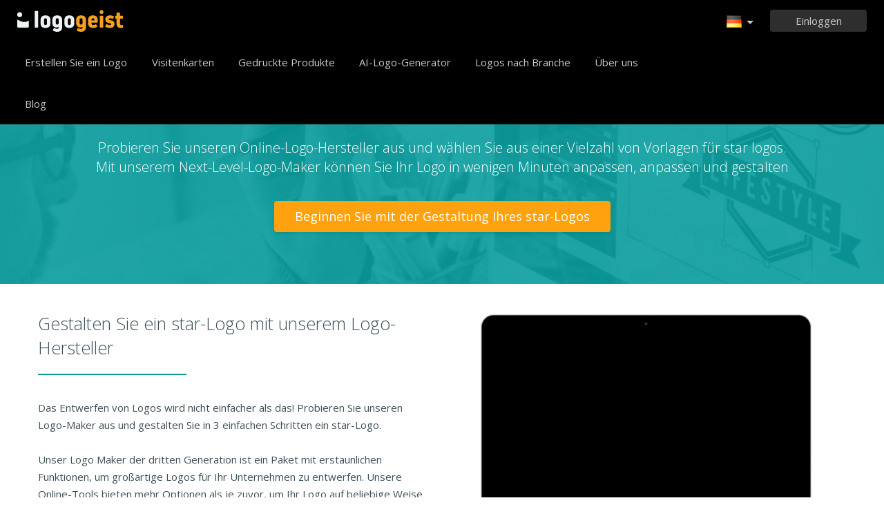

--- FILE ---
content_type: text/html; charset=UTF-8
request_url: https://www.logogeist.de/logo-erstellen/star
body_size: 9441
content:
<!DOCTYPE html>
<html xml:lang="de" lang="de">
<head>
    <meta charset="utf-8" />
    <meta http-equiv="Content-Type" content="text/html; charset=utf-8"/>
    <meta name="dcterms.rightsHolder" content="https://logogeist.de" />
    <meta name="author" content="logogeist.de" />
    <title>star-Logo Maker, um ein Firmenlogo zu erstellen</title>
    <meta name="description" content="Probieren Sie unseren star Logo Maker aus, um Ihr Logo zu gestalten. Mit unserem Logo-Generator können Sie ein professionelles star-Logo erstellen." />
    <meta name="keywords" content="Online logo creator, logo maker, free logo creator, business logo design, do it yourself logo design, Creation logo, Online logo design tools, easy logo design tools, free logo design system, logo design system, online business logo system, web logo design, cheap online logos, cheap logo creator, create cheap online logos" />
    <meta name="dc.language" content="de">
    <link rel="icon" type="image/x-icon" href="/favicon.ico" />
    <meta name="google-site-verification" content="wZ0rZWHgZJpFC-hyhNv3ZJsB307XUvtZSPKnNzkOcTM" />
    <meta name="robots" content="all" />
    <link rel="apple-touch-icon" href="/apple-touch-icon.png" />

    <meta name="viewport" content="width=device-width, initial-scale=1" />
    <meta name="author" content="" />
    <link rel="icon" href="/favicon.ico" />
    <meta property="fb:app_id" content="508000389251821" />
    <meta property="og:title" content="star-Logo Maker, um ein Firmenlogo zu erstellen"/>
    <meta property="og:type" content="website"/>
    <meta property="og:description" content="Probieren Sie unseren star Logo Maker aus, um Ihr Logo zu gestalten. Mit unserem Logo-Generator können Sie ein professionelles star-Logo erstellen." />

        <meta property="og:image" content="https://www.logogeist.de/images/create-logo-resources.png" />
    <meta property="og:url" content="https://www.logogeist.de/logo-erstellen/star" />

    <meta name="twitter:card" content="summary" />
    <meta name="twitter:site" content="@logogeniefr" />
    <meta name="twitter:title" content="star-Logo Maker, um ein Firmenlogo zu erstellen" />
    <meta name="twitter:description" content="Probieren Sie unseren star Logo Maker aus, um Ihr Logo zu gestalten. Mit unserem Logo-Generator können Sie ein professionelles star-Logo erstellen." />
    <meta name="twitter:image" content="https://www.logogeist.de/images/create-logo-resources.png" />

    

    <!--[if IE]>
    <meta http-equiv="X-UA-Compatible" content="IE=Edge">
    <![endif]-->
    <link rel="stylesheet" href="/css/style-2024.css?v=527" />
    <!-- prechargement des fonts -->
    <link rel="preload" as="font" href="/v2/fonts/engine/arrondis/Klasik.woff2" type="font/woff2" crossorigin>
    <link rel="preload" as="font" href="/v2/fonts/engine/arrondis/Klasik.woff" type="font/woff" crossorigin>

    <link rel="preload" as="font" href="/v2/fonts/icomoon.woff2" type="font/woff2" crossorigin>
    <link rel="preload" as="font" href="/v2/fonts/icomoon.woff" type="font/wof2" crossorigin>
    <link rel="stylesheet" href="//fonts.googleapis.com/css?family=Open+Sans:300,300italic,400,400italic,bold,bolder&amp;lang=fr" />

    <script type="text/javascript" src="/js/jquery.pagelayout.js?v=5"></script>
    <script type="text/javascript">
        jQuery(function($)
        {
            $('.navigation').slicknav({
                prependTo:'#slick-navigation',
                label:""
            });
        });
    </script>
    </head>
<body >
    <div class="headline header">

        <div class="container">

            <div class="row header-blur">
                <div class="col-md-12 no-padding logo-container-home">
                    <div id="navigation" class="col-md-9 no-padding">
                        <a class="logo logo-de" href="/" title="Zurück zur Startseite">Zurück zur Startseite</a>
                        <ul class="navigation nav-bar topnav" style="display:inline-block;vertical-align:top;    margin-left: 20px;">
                            <li ><a class="menu-item" href="/logo-design" title="Spezifisches Logodesign">Erstellen Sie ein Logo</a></li>
                             <li ><a class="menu-item" href="/visitenkarten" title="Erstellen Sie Visitenkarten ">Visitenkarten</a></li>
                                <li class="dropdown">
                                    <a class="dropdown-item" href="/gedruckte-produkte" title="Gedruckte Produkte">Gedruckte Produkte</a>
                                    <ul class="sub-menu">
                                        <li><a href="/visitenkarten" title="Erstellen Sie Visitenkarten ">Visitenkarten</a></li>
                                        <li><a href="/vertikale-visitenkarten" title="Vertikale Visitenkarten">Vertikale Visitenkarten</a></li>
                                        <li><a href="/briefkopfe" title="Briefköpfe">Briefköpfe</a></li>
                                        <li><a href="/umschlage" title="Umschläge">Umschläge</a></li>
                                        <li><a href="/einladungskarten" title="Einladungskarten">Einladungskarten</a></li>
                                        <li><a href="/firmenstempel" title="Firmenstempel">Firmenstempel</a></li>
                                    </ul>

                                </li>

                            
                                <li  ><a class="blog-menu menu-item" href="/ai-logo-generator" title="AI-Logo-Generator">AI-Logo-Generator</a></li>

                                                        <li class="dropdown">
                                <div class="dropdown-item" title="Logos nach Branche" style="cursor:pointer">Logos nach Branche</div>
                                <ul class="sub-menu sub-menu-categorie" style="width:650px;padding: 20px;line-height:normal">
                                                                                <li style="display:inline-block"><a style="" href="/logo-brief" title="Brief">Brief</a></li>

                                                                                    <li style="display:inline-block"><a style="" href="/logo-handel" title="Handel">Handel</a></li>

                                                                                    <li style="display:inline-block"><a style="" href="/logo-kamera" title="Kamera">Kamera</a></li>

                                                                                    <li style="display:inline-block"><a style="" href="/logo-bildung" title="Bildung">Bildung</a></li>

                                                                                    <li style="display:inline-block"><a style="" href="/logo-lebensmittel" title="Lebensmittel">Lebensmittel</a></li>

                                                                                    <li style="display:inline-block"><a style="" href="/logo-transport" title="Transport">Transport</a></li>

                                                                                    <li style="display:inline-block"><a style="" href="/logo-coaching" title="Coaching">Coaching</a></li>

                                                                                    <li style="display:inline-block"><a style="" href="/logo-bau" title="Bau">Bau</a></li>

                                                                                    <li style="display:inline-block"><a style="" href="/logo-verein" title="Verein">Verein</a></li>

                                                                                    <li style="display:inline-block"><a style="" href="/logo-musik" title="Musik">Musik</a></li>

                                                                                    <li style="display:inline-block"><a style="" href="/logo-auto" title="Auto">Auto</a></li>

                                                                                    <li style="display:inline-block"><a style="" href="/logo-mode" title="Mode">Mode</a></li>

                                                                                    <li style="display:inline-block"><a style="" href="/logo-immobilien" title="Immobilien">Immobilien</a></li>

                                                                                    <li style="display:inline-block"><a style="" href="/logo-schule" title="Schule">Schule</a></li>

                                                                                    <li style="display:inline-block"><a style="" href="/logo-3d" title="3d">3d</a></li>

                                                                                    <li style="display:inline-block"><a style="" href="/logo-technik" title="Technik">Technik</a></li>

                                                                                    <li style="display:inline-block"><a style="" href="/logo-schonheit" title="Schönheit">Schönheit</a></li>

                                                                                    <li style="display:inline-block"><a style="" href="/logo-beratung" title="Beratung">Beratung</a></li>

                                                                                    <li style="display:inline-block"><a style="" href="/logo-reisen" title="Reisen">Reisen</a></li>

                                                                                    <li style="display:inline-block"><a style="" href="/logo-zuhause" title="Zuhause">Zuhause</a></li>

                                                                                    <li style="display:inline-block"><a style="" href="/logo-handy" title="Handy">Handy</a></li>

                                                                                    <li style="display:inline-block"><a style="" href="/logo-gesundheit" title="Gesundheit">Gesundheit</a></li>

                                                                                    <li style="display:inline-block"><a style="" href="/logo-geschaft" title="Geschäft">Geschäft</a></li>

                                                                                    <li style="display:inline-block"><a style="" href="/logo-computer" title="Computer">Computer</a></li>

                                                                                    <li style="display:inline-block"><a style="" href="/logo-taxi" title="Taxi">Taxi</a></li>

                                                                                    <li style="display:inline-block"><a style="" href="/logo-krankenhaus" title="Krankenhaus">Krankenhaus</a></li>

                                                                                    <li style="display:inline-block"><a style="" href="/logo-technik" title="Technik">Technik</a></li>

                                                                                    <li style="display:inline-block"><a style="" href="/logo-sport" title="Sport">Sport</a></li>

                                                                                    <li style="display:inline-block"><a style="" href="/logo-restaurant" title="Restaurant">Restaurant</a></li>

                                                                                    <li style="display:inline-block"><a style="" href="/logo-kreis" title="Kreis">Kreis</a></li>

                                                                                    <li style="display:inline-block"><a style="" href="/logo-haus" title="Haus">Haus</a></li>

                                                                        </ul>
                            </li>

                            <li  ><a class="contact-menu menu-item" href="/uber-uns" title="Über uns">Über uns</a></li>
                            <li  ><a class="blog-menu menu-item" href="/blog" title="Sehen Sie sich unseren Blog an">Blog</a></li>
                        </ul>
                    </div>
                    <div class="col-md-3 no-padding cartouche-information-container">
                        
                                                    <div class="cartouche-information">
                                <a id="btn-inscription-header" href="#connexion-overlay" class="transition-400 pull-right btn-connexion md-trigger svg-icon" title="Anmelden/Konto erstellen"><span id="txt-btn-inscription">Einloggen</span></a>
                            </div>
                            <ul class="nav-lang header-lang" style="float:right;">
                                <li>
                                    <div class="flag-lang-selector" title="Wähle deine Sprache"><img alt="Wähle deine Sprache" src="/images/flag/24x24/flag_germany.png" /></div>
                                    <ul class="lang-selector-header">
                                        <li><a href="https://www.logogenie.fr">Français</a></li>
                                        <li><a href="https://www.logogenie.com">English</a></li>
                                        <li><a href="https://www.logogenio.it">Italiano</a></li>
                                        <li><a href="https://www.logogenio.pt">Português</a></li>
                                        <li><a href="https://www.logogeist.de">Deutsch</a></li>
                                        <li><a href="https://www.logogenio.es">Español</a></li>
                                        <li><a href="https://www.logogenie.nl">Nederlands</a></li>
                                        <li><a href="https://www.logogenie.pl">Polski</a></li>
                                        <li><a href="https://www.logogenie.se">Svenska</a></li>
                                        <li><a href="https://www.logogenie.dk">Dansk</a></li>
                                        <li><a href="https://www.logogenie.com.tr">Türkçe</a></li>
                                    </ul>
                                </li>
                            </ul>
                                            </div>
                </div>
                <div id="mobile-nav">
                    <div id="slick-navigation"></div>
                </div>
            </div>
        </div>
    </div>
<!-- top bar a gerer !-->

<style>
.content-feedback{
	height:250px !important;	
}
.slick-slide img{
	background:none;	
}
</style>

<div class="headline texture-green">
        <div class="container">
            <div class="row">
				<div class="col-xs-12">
                	<div class="title-ref">Müssen Sie ein Logo für Ihr star entwerfen?</div>
                    <div class="short-description-ref">
					Probieren Sie unseren Online-Logo-Hersteller aus und wählen Sie aus einer Vielzahl von Vorlagen für star logos.<br>
Mit unserem Next-Level-Logo-Maker können Sie Ihr Logo in wenigen Minuten anpassen, anpassen und gestalten</div>
					<div class="center">  <a href="/logo-design" class="btn-orange-v2 mt35">Beginnen Sie mit der Gestaltung Ihres star-Logos</a></div>
                </div>
			
            </div>
        </div>
</div>

<div class="headline" style="padding-bottom:45px">
    <div class="container">
        <div class="row">
            <div class="col-xs-6">
                <div class="title-article-ref">
				Gestalten Sie ein star-Logo mit unserem Logo-Hersteller</div>
                <div class="content-article-ref">
                Das Entwerfen von Logos wird nicht einfacher als das! Probieren Sie unseren Logo-Maker aus und gestalten Sie in 3 einfachen Schritten ein star-Logo.<br><br>Unser Logo Maker der dritten Generation ist ein Paket mit erstaunlichen Funktionen, um großartige Logos für Ihr Unternehmen zu entwerfen. Unsere Online-Tools bieten mehr Optionen als je zuvor, um Ihr Logo auf beliebige Weise anzupassen. Neue und interessante Optionen wie die Option für soziales Netzwerk ermöglichen es Ihnen, Ihre sozialen Netzwerkseiten sehr einfach zu kennzeichnen. Nehmen Sie ohne Zusatzkosten Anpassungen an Ihrem Logo mit der unbegrenzten Änderungsoption vor.<br><br>Laden Sie Ihr Logo in Schwarzweiß-Dateiformaten mit der Schwarzweiß-Option und vielem mehr herunter.                </div>
            </div>
            <div class="col-xs-6 no-padding" >
                <div class="video-player-ref"><iframe class="iframe-tuto" width="440" height="251" src="https://www.youtube.com/embed/W4evhEMssDM?rel=0" frameborder="0"  allowfullscreen></iframe></div>
                <div style="text-align:center;padding:0px;margin:0px;margin-top:35px">
             		<a style="width:auto;padding-left:30px;padding-right:30px;display:inline-block;" href="/logo-design" class="btn-green-v2" data-tooltip="Probieren Sie es jetzt">Beginnen Sie mit der Gestaltung Ihres star-Logos</a>
             	</div>
            </div>
        </div>
    </div>
</div>


<div class="headline" style="background-color:#f8f8f8;border-top:1px solid #E2E3EF;border-bottom:1px solid #E2E3EF;padding-top:40px;padding-bottom:30px">
    <div class="container no-padding">
        <div class="row">
        
                
            <h2 class="col-md-12 title-temoignage">Kundenstimmen &amp; Logo-Designs</h2>
            <div class="col-md-12 slider-container-home" >
                <div class="slider responsive">
                                       <div>
                        <div class="image">
                          	<div style="display:inline-block;background-color:#ffffff"><img alt="MARKETING FASTFORWARD" src="/download/preview/medium/13746257" width="250" height="165" /></div>
                            <div class="content-feedback">« Ich habe viele Logo-Hersteller ausprobiert und dieser ist definitiv der Beste! Ich war nicht sicher, ob ich das Logo selbst entwerfen konnte, aber ihre Werkzeuge sind so einfach zu bedienen, dass ich nur 5 Minuten brauchte und meine HD-Dateien hatte. Ich bin glücklich, weil ich jetzt meine Visitenkarten machen kann. Ich würde diesen Logo-Hersteller definitiv jedem Geschäftsinhaber empfehlen, der ein schnelles, billiges Logo sucht. »</div>
                        </div>
                    </div>
                                        <div>
                        <div class="image">
                          	<div style="display:inline-block;background-color:#ffffff"><img alt="Deluxe" src="/download/preview/medium/13601422" width="250" height="165" /></div>
                            <div class="content-feedback">« Guter Online-Logo-Design-Service. Der Logo-Maker ist sehr intuitiv und bietet eine gute Auswahl an hochwertigen Symbolen. Ich mag die zusätzlichen Details, die Sie Ihrer Logo-Komposition hinzufügen können. Wenn Sie die Logodateien heruntergeladen haben, haben Sie alle für das Branding erforderlichen Dateien. Vielen Dank für diesen tollen Service. »</div>
                        </div>
                    </div>
                                        <div>
                        <div class="image">
                          	<div style="display:inline-block;background-color:#ffffff"><img alt="Immo" src="/download/preview/medium/13290601" width="250" height="165" /></div>
                            <div class="content-feedback">« Ich weiß nichts über Logo Design. Logogenie macht es leicht, ein Logo zu entwerfen. Die Online-Tools sind sehr einfach und bieten Tutorials, die Sie Schritt für Schritt unterstützen. Die Grafikdateien können von Ihrer Benutzerkontoseite heruntergeladen werden. Es gibt coole Zusatzoptionen wie die vektorielle Option, die Option soziales Netzwerk, die sehr nützlich sind. »</div>
                        </div>
                    </div>
                                        <div>
                        <div class="image">
                          	<div style="display:inline-block;background-color:#ffffff"><img alt="Sport Profil" src="/download/preview/medium/12525409" width="250" height="165" /></div>
                            <div class="content-feedback">« Ich bin beeindruckt von den auf dieser Site verfügbaren Online-Tools. Ich war ein wenig skeptisch, als ich ein Logo online entwerfe. Dieser Logo-Maker ist sehr einfach zu bedienen und verfügt über einige Qualitätsvorlagen. Ich fand, dass es eine große Auswahl an Schriftarten zur Auswahl gab. Die Optionen im Logo Maker sind sehr nützlich und intuitiv. »</div>
                        </div>
                    </div>
                                        <div>
                        <div class="image">
                          	<div style="display:inline-block;background-color:#ffffff"><img alt="MASTER-MINDSET" src="/download/preview/medium/11656456" width="250" height="165" /></div>
                            <div class="content-feedback">« Dieser Logo-Hersteller ist einfach, schnell und sehr günstig. Ich habe nur 10 Minuten gebraucht, um mein Logo zu entwerfen. Alle Grafikdateien werden auf dem Benutzerkonto gespeichert und ich kann die Dateien jederzeit herunterladen, wenn ich möchte. Die Online-Tools sind sehr ordentlich und leicht zu gewöhnen. Ich würde diesen Logo-Maker meinen Freunden und Geschäftspartnern empfehlen. »</div>
                        </div>
                    </div>
                                        <div>
                        <div class="image">
                          	<div style="display:inline-block;background-color:#ffffff"><img alt="Jessica-Alana" src="/download/preview/medium/10683990" width="250" height="165" /></div>
                            <div class="content-feedback">« Danke für das tolle Logo. Ich liebe es, wenn Sie aus Hunderten von Logo-Vorlagen wählen können. Mit dem Logo-Maker können Sie Ihr Logo anpassen und so gut wie alles hinzufügen, was Sie möchten. Dateien in hoher Qualität und Sie erhalten alle Formate, die Sie benötigen. Nochmals vielen Dank für diesen tollen Logo-Service. »</div>
                        </div>
                    </div>
                                    </div>
            </div>
        </div>
    </div>
</div>
<div class="headline" style="background-color:#f8f8f8;padding-top:40px;padding-bottom:30px">
    <div class="container no-padding">
        <div class="row">
        	<div class="col-xs-12 no-padding" >
                <h1 class="title-categories">
                Unser Typ, um ein Logo zu  erstellen                </h1>
             </div>
            <div class="col-xs-12 no-padding footer-article-ref">
                <div class="col-xs-4 lh25 first-column-ref">
                 <div><strong>Ein individuelles Logo erstellen</strong></div>
                 Eine Schriftart wählen und anwenden, mit jeder Farbe in Ihrem Logo herumspielen, Effekte anwenden (fallende Schatten, glänzende Effekte...).                </div>
                
                <div class="col-xs-4 lh25">
                 <div><strong>Mein Logogenie Konto</strong></div>
                 Alles wird in Ihrem Logogenie Konto gespeichert: verschiedene Versionen, Rechnungen, Quellen, persönliches... Vergessen Sie also nicht sich anzumelden!                </div>
                <div class="col-xs-4 lh25">
                    <div><strong>Bleiben Sie informiert</strong></div>
                     Bleiben Sie auf dem neusten Stand, indem Sie uns folgen:  <a href="https://www.facebook.com/logogeniedesign" title="Facebook" class="facebook" rel="nofollow">Facebook</a> and <a href="https://twitter.com/logogeniefr" title="Twitter" class="Twitter" rel="nofollow">Twitter</a>.                </div>
            </div>
         </div>
     </div>
</div>


            
                

<script>
jQuery.noConflict()(function($) {
     $('.slider').slick({
                    dots: true,
                    infinite: true,
                    speed: 500,
                    slidesToShow: 4,
					arrows:false,
                    slidesToScroll: 1,
					autoplaySpeed:5000,
                    autoplay: true,
                    responsive: [
                    {
							dots: true,
                            breakpoint: 1201,
                            arrows:false,
							settings: {
                                slidesToShow: 3,
                                slidesToScroll: 1
                            }
                        },
						 {
                            breakpoint: 1000,
                            arrows:false,
      						dots: true,
							settings: {
                                slidesToShow: 2,
                                slidesToScroll: 1
                            }
                        },
                        {
                            breakpoint: 620,
							 dots: true,
                            arrows:false,
							settings: {
                                slidesToShow: 1,
                                slidesToScroll: 1
                            }
                        }
                   ]
      });
});

</script>
    <div class="headline menu-footer-line">

        <div class="container">

            <div class="row footer-row">

                <div class="col-md-3 ">
                    <h3>Über uns</h3>

                    <ul class=" grey">
                        <li><a href="/pricing" title="Unsere Angebote">Unsere Angebote</a></li>
                        <li><a href="/logo-design" title="Logodesign">Logodesign</a></li>
                        <li><a href="/logo-erstellen" title="logo erstellen">logo erstellen</a></li>
                        <li><a href="/geschaeftslogo-erstellen" title="Geschäftslogo entwerfen">Geschäftslogo entwerfen</a></li>
                        <li><a href="/logo-fuer-verein-erstellen" title="Logo für einen Verein entwerfen">Logo für einen Verein entwerfen</a></li>
                        <li><a href="/firmen-domain/" title="Entwerfen Sie ein auf Ihr Unternehmen zugeschnittenes Logo">Firmen-Domain</a></li>
                        <li><a href="/geschaefts-domain/" title="Wählen Sie Ihr Logo nach Industrie">Symbole nach Industrie</a></li>

                        <li><a href="/kostenloses-logo-design" title="Kostenloses Logodesign">Kostenloses Logodesign</a></li>
                        <li><a href="/niedrigpreis-logo-entwerfen" title="Niedrigpreis-Logo entwerfen">Niedrigpreis-Logo entwerfen</a></li>
                        <li><a href="/firmenlogo-erstellen" title="Firmenlogo entwerfen">Firmenlogo entwerfen</a></li>

                        <li><a href="/beispiel-logos" title="Beispiele eines Firmenlogo">Beispiele eines Firmenlogo</a></li>

                    </ul>

                </div>

                <div class="col-md-3 ">

                    <h3>Andere Produkte</h3>

                    <ul class="grey">
                                                    <li><a href="/gedruckte-produkte" title="Unsere Produkte für Unternehmen">Unsere Produkte für Unternehmen</a></li>
                            <li><a href="/visitenkarten" title="Visitenkarten">Visitenkarten</a></li>
                            <li><a href="/briefkopfe" title="Briefköpfe">Briefköpfe</a></li>
                            <li><a href="/firmenstempel" title="Firmenstempel entwerfen">Firmenstempel entwerfen</a></li>
                        
                        <li><a href="/produkte/email-signaturen" title="E-Mail Signatur erstellen">E-Mail Signatur erstellen</a></li>
                        <li><a href="/rechnungsvorlage" title="Rrechnungsvorlage">Rrechnungsvorlage</a></li>

                        <li><a href="/logo-erstellen/facebook" title="Ein Facebook-Logo erstellen">Ein Facebook-Logo erstellen</a></li>
                        <li><a href="/logo-erstellen/linkedin" title="Ein Linkedin-Logo erstellen">Ein Linkedin-Logo erstellen</a></li>
                        <li><a href="/logo-erstellen/instagram" title="Ein Instagram-Logo erstellen">Ein Instagram-Logo erstellen</a></li>

                    </ul>

                </div>

                <div class="col-md-3">

                    <h3>Ressourcen</h3>

                    <ul class="grey">
                        <li><a href="/blog" title="Blog">Blog</a></li>
                        <li><a href="/tutorials" title="Sehen Sie sich unsere Tutorials an">Anleitungen</a></li>
                        <li><a href="/feedback" title="Kundenbewertung">Kundenbewertung</a></li>
                        <li><a href="/nutzungsbestimmungen" title="Benutzungsbedingungen">Benutzungsbedingungen</a></li>
                        <li><a href="/rechtliche-informationen" title="Impressum">Impressum</a></li>
                        <li><a href="/zugehorigkeit" title="Partnerprogramm">Partnerprogramm</a></li>
                        <li><a href="/support/" title="FAQ">FAQ</a></li>
                        <li><a href="/contact" title="Kontakt">Kontakt</a></li>
                    </ul>


                </div>

                <div class="col-md-3 grey">

                    <h3 class="logo-footer"><img src="/images/logo-footer-de.png" alt="Spezifisches Logodesign" /></h3>


                    <p class="light-grey">Logogenie ist eine einfache und professionelle Art, ein Logo zu entwerfen. Wählen Sie aus einer breiten Palette an Designs und passen Sie Ihr Logo in nur wenigen Klicks an.</p>
                    <div style="margin-top:15px;">
                        <p class="mt-10">
                            © 2013-2026 Copyright Logogenie
                        </p>
                        <p>
                            ZEST Interactive - LOGOGENIE<br />
                            3 rue du Colonel Moll <br />75017 Paris                        </p>
                        <div style="margin-top:15px">
                            <a target="_blank" aria-label="facebook" href="https://www.facebook.com/logogeniedesign" title="Facebook" class="facebook-footer" >
                                <svg class="icon-footer" xmlns="http://www.w3.org/2000/svg" viewBox="0 0 25 25">
                                    <path d="M15.26,4.74h3.68V0H15.26C12.11,0,9.61,2.76,9.61,6.32V8.68H5.92v4.74H9.61V25h4.74V13.42h4.74V8.68H14.34V6.18C14.34,5.39,14.87,4.74,15.26,4.74Z"></path>
                                </svg>
                            </a>

                            <a style="margin-left:12px;margin-right:12px" target="_blank" aria-label="twitter"  title="twitter"  href="https://twitter.com/logogeniefr" class="twitter-footer">
                                <svg class="icon-footer" xmlns="http://www.w3.org/2000/svg" viewBox="0 0 25 25">
                                    <path d="M25,4.66a8.77,8.77,0,0,1-3,.8,6.2,6.2,0,0,0,2.27-2.84A10.44,10.44,0,0,1,21,3.86a5,5,0,0,0-3.75-1.59,5.09,5.09,0,0,0-5.11,5.11,3.5,3.5,0,0,0,.11,1.14A14.55,14.55,0,0,1,1.7,3.18,5.28,5.28,0,0,0,1,5.8,5.17,5.17,0,0,0,3.3,10.11,4.1,4.1,0,0,1,1,9.43v.11a5.35,5.35,0,0,0,4.09,5.11,5.7,5.7,0,0,1-1.36.23,2.22,2.22,0,0,1-.91-.11,5.27,5.27,0,0,0,4.77,3.64,10.24,10.24,0,0,1-6.36,2.16A4.66,4.66,0,0,1,0,20.45a14.38,14.38,0,0,0,7.84,2.27c9.43,0,14.55-7.84,14.55-14.66V7.39A11.86,11.86,0,0,0,25,4.66Z"></path>
                                </svg>
                            </a>
                            <a target="_blank" aria-label="youtube" href="https://www.youtube.com/user/logogeniedesign" title="Youtube"  class="youtube-footer">
                                <svg class="icon-footer" xmlns="http://www.w3.org/2000/svg" viewBox="0 0 25 25">
                                    <path d="M24.75,7.15a6,6,0,0,0-.91-2.51,3,3,0,0,0-2.39-1c-3.42-.23-9.11-.23-9.11-.23h0s-5.35,0-8.77.23a4,4,0,0,0-2.39,1A6,6,0,0,0,.25,7.15S0,9.77,0,11.7v1.94c0,2.05.23,4.22.23,4.22a6,6,0,0,0,.91,2.51,3.85,3.85,0,0,0,2.62,1c1.94.23,8.54.23,8.54.23s5.7,0,9.11-.23a4,4,0,0,0,2.39-1,6,6,0,0,0,.91-2.51s.23-2.28.23-4.22V11.82C25,9.77,24.75,7.15,24.75,7.15ZM9.82,15.92V8.4l6.49,4.1Z"></path>
                                </svg>
                            </a>
                        </div>
                    </div>

                </div>

            </div>
        </div>
    </div>




    <div class="connexion-modal">
        <div class="connexion-overlay-v2" id="connexion-overlay-v2">
            <div class="md-content col-md-12 no-padding" style="position:relative;border-radius: inherit;">
                <div class="close">x</div>
                <div class="col-md-6 left-sign-in">
                    <div>
                        <div class="fst-column ">
                            <div class="title-overlay">
                                Willkommen zurück!                                <div class="btn-connect-frm"><a href="/paiement/inscription" > ANMELDEN</a></div>
                            </div>
                            <div class="login-form-overlay">
                                <div class="sign-in-to-manage">Melden Sie sich bei Ihrem Konto an, um Ihre Logos und Produkte zu verwalten</div>
                                <form method="post" action="/users/login-v2" id="login-frm" class="formulaire">

                                    <label for="email_login"><input id="email_login" placeholder="Ihre E-Mail" class="input-text-overlay" type="text" name="email" /></label>
                                    <label class="error" for="msg_login" id="message" style="display: inline;"><span id="msg_login"></span></label>
                                    <label for="password"><input placeholder="Ihr Passwort" class="input-text-overlay" type="text" id="password" name="password" /></label>
                                    <div class="center"><input type="submit" class="btn-green-v2 btn-connexion-overlay" value="Anmeldung" /></div>

                                    <div class="or-signin"><span class="or-span">Oder</span></div>

                                    <div id="g_id_onload"
                                         data-client_id="385711198827-7to7uss60medfct0qt7rr404koh42rdq.apps.googleusercontent.com"
                                         data-context="signin"
                                         data-ux_mode="popup"
                                         data-login_uri="/users/callback"
                                         data-auto_prompt="false">
                                    </div>
                                    <style>
                                        .g_id_signin {
                                            display: none;
                                        }
                                    </style>

                                    <div class="g_id_signin" style="margin-bottom:15px"
                                         data-type="standard"
                                         data-shape="rectangular"
                                         data-theme="outline"
                                         data-text="signin_with"
                                         data-size="large"
                                         data-logo_alignment="left"
                                         data-width="324">
                                    </div>
                                    <div id="btn-google-connect" class="btn-google-connect">Mit Google anmelden</div>

                                    <div class="center lost-password-overlay">
                                        <a href="/nutzer/passwort-vergessen" title="Haben Sie Ihr Passwort vergessen?">Haben Sie Ihr Passwort vergessen?</a>
                                    </div>
                                    <input id="redirect-login" type="hidden" name="redirect" value="">
                                    <input type="hidden" name="ajax" value="1">
                                </form>
                            </div>
                        </div>
                    </div>
                </div>
                <div class="col-md-6 no-padding" style="border-radius: inherit;">
                    <div class="sign-in-right-img" >

                    </div>
                </div>
            </div>
        </div>
    </div>
<div class="md-overlay"></div><!-- the overlay element -->
<div id="notifications"></div>


<script type="text/javascript">

    function init_notification()
    {

        jQuery('#notifications').html('');

        jQuery('.notification').each(function(){

            var message = $(this).attr('message');
            var id = $(this).attr('href');

            var onClose = $(this).attr('on-close');
            if(typeof onClose == 'undefined') {
                onClose = '$.fancybox.close();';
            }
            jQuery( "#notifications" ).append('<div class="notification-box" id="'+ id.substring(1) +'"><div class="grey"><div class="notification-icon"></div><div class="notification-content">'+ message +'</div><p class="green-bar degrade-vert"><a href="' + $(this).attr('redirect') + '" class="btn-notification">Ja</a><a class="btn-notification" onClick="' + onClose + '">Abbrechen</a></p></div>');

        });
        jQuery(".notification").fancybox({'centerOnScroll' : 'true','modal':true,'type': 'inline', 'hideOnContentClick': true, 'showCloseButton': false, 'padding'	: 0, 'titleShow': false, 'titlePosition': 'over', 'autoScale' : true, 'overlayColor' : '#000', 'overlayOpacity' : 0.5});

    }

    jQuery(function($)
    {
        function init_notification()
        {
            jQuery('#notifications').html('');
            jQuery('.notification').each(function(){

                var message = $(this).attr('message');
                var id = $(this).attr('href');

                var onClose = $(this).attr('on-close');
                if(typeof onClose == 'undefined') {
                    onClose = '$.fancybox.close();';
                }
                jQuery( "#notifications" ).append('<div class="notification-box" id="'+ id.substring(1) +'"><div class="grey"><div class="notification-icon"></div><div class="notification-content">'+ message +'</div><p class="green-bar degrade-vert"><a href="' + $(this).attr('redirect') + '" class="btn-notification">Ja</a><a class="btn-notification" onClick="'+ onClose +'">Abbrechen</a></p></div>');

            });
            jQuery(".notification").fancybox({'centerOnScroll' : 'true','modal':true,'type': 'inline', 'hideOnContentClick': true, 'showCloseButton': false, 'padding'	: 0, 'titleShow': false, 'titlePosition': 'over', 'autoScale' : true, 'overlayColor' : '#000', 'overlayOpacity' : 0.5});

        }

        var didScroll;
        var lastScrollTop = 0;
        var delta = 5;
        var navbarHeight = $('.header').outerHeight();
        $(window).scroll(function(event){
            didScroll = true;
        });

        setInterval(function() {
            if (didScroll) {
                hasScrolled();
                didScroll = false;
            }
        }, 250);

        function hasScrolled() {
            var st = $(this).scrollTop();

            // Make sure they scroll more than delta
            if(Math.abs(lastScrollTop - st) <= delta)
                return;

            // If they scrolled down and are past the navbar, add class .nav-up.
            // This is necessary so you never see what is "behind" the navbar.
            if (st > lastScrollTop && st > navbarHeight){
                // Scroll Down
                $('.header').removeClass('show-nav').addClass('hide-nav');

            } else {
                // Scroll Up
                if(st + $(window).height() < $(document).height()) {
                    $('.header').removeClass('hide-nav').addClass('show-nav');
                }
            }

            lastScrollTop = st;
        }
        ////////////////////////////////
        
        $("#login-frm").submit(function()
        {
            var data = $(this).serialize();
            url = $(this).attr('action');
            $.post(url, data, function( data ) {
                if(data == 1){
                    var redirect = $('#login-frm #redirect-login').val();
                    if( redirect) $(location).attr('href', redirect);
                    else $(location).attr('href', '/users/');
                }
                else {
                    $('#login-frm input').addClass('error');
                    $('#login-frm #message').html('Falsches Passwort oder E-Mail');
                    $('#login-frm #password').val('');
                }
            });

            return false;

        });

        $('[data-tooltip!=""]').qtip({ // Grab all elements with a non-blank data-tooltip attr.
            // var t = $(this).attr('for');
            // console.log(t);
            style: {
                classes: 'rightStyle',
                tip: true,
                tip: {
                    corner: true,
                    offset: -10
                }
            },
            position: { my:'left center', at:'right center' },
            content: {
                attr: 'data-tooltip' // Tell qTip2 to look inside this attr for its content
            }
        });

        $('[data-tooltip-top!=""]').qtip({ // Grab all elements with a non-blank data-tooltip attr.
            style: {
                classes: 'topStyle',
                tip: true,
                tip: {
                    corner: true,
                    offset: -10
                }
            },
            position: {
                my: 'bottom center',
                at: 'top center'
            },
            content: {
                attr: 'data-tooltip-top' // Tell qTip2 to look inside this attr for its content

            }

        });

        $('[data-tooltip-follow!=""]').qtip({ // Grab all elements with a non-blank data-tooltip attr.
            style: {
                classes: 'tooltip-follow',
                tip: true,
                tip: {
                    corner: true,
                    offset: -50
                }
            },
            position: {
                adjust: { x: 100, y: 100 },
                target: 'mouse', // Use the mouse position as the position origin
                adjust: {
                    // Don't adjust continuously the mouse, just use initial position
                    mouse: true
                }
            },

            content: {
                attr: 'data-tooltip-follow' // Tell qTip2 to look inside this attr for its content
            }
        });

        $( '.dropdown' ).hover(
            function(){
                $(this).children('.sub-menu').show();
            },
            function(){
                $(this).children('.sub-menu').hide();
            }

        );

        /* Login form modal & auth buttons */
        $('.btn-connexion').click(function() {
            $('.connexion-modal').fadeIn();
        });

        $('.connexion-modal').on("mousedown", function(e) {
            if(e.target == this)  $('.connexion-modal').fadeOut();
        });


        $("#password").click(function(e) {
            document.getElementById('password').type = 'password';
        });

        $('.btn-google-connect').click(function(){
            $('.g_id_signin div[role=button]').click();
        });

        $(document).keyup(function(event) {
            if (event.keyCode === 27) {
                $('.connexion-modal').fadeOut();
            }
        });

        $('.md-content  .close').on("mousedown", function(e) {
            $('.connexion-modal').fadeOut();
        });
        init_notification();
    });
</script>


<script src="https://accounts.google.com/gsi/client" async defer></script>
<script type="text/javascript">
    (function(i,s,o,g,r,a,m){i['GoogleAnalyticsObject']=r;i[r]=i[r]||function(){
        (i[r].q=i[r].q||[]).push(arguments)},i[r].l=1*new Date();a=s.createElement(o),
        m=s.getElementsByTagName(o)[0];a.async=1;a.src=g;m.parentNode.insertBefore(a,m)

    })(window,document,'script','//www.google-analytics.com/analytics.js','ga');
    ga('create', 'UA-317837-22', 'auto');
    ga('send', 'pageview');
</script>

<script>
    var script = document.createElement('script');
    script.src = "/js/fill-color.js";
    document.head.appendChild(script);
</script>


<script src="https://analytics.ahrefs.com/analytics.js" data-key="VBEkjer4HwyHxMvJo/DKzg" async></script>

</body>

</html>